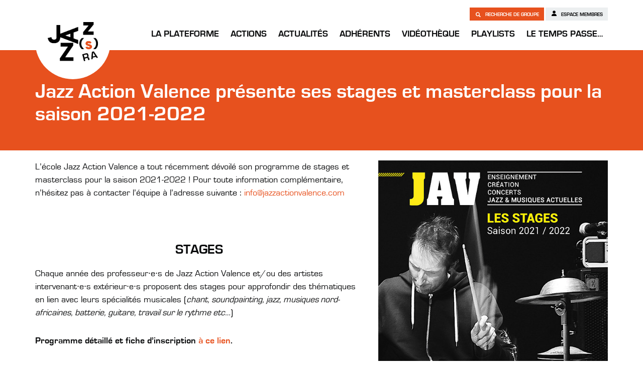

--- FILE ---
content_type: text/html; charset=UTF-8
request_url: https://jazzsra.fr/jazz-action-valence-presente-ses-stages-et-masterclass-pour-la-saison-2021-2022/
body_size: 9895
content:
<!doctype html>
<html lang="fr-FR" class="no-js">

<head>
    <meta charset="UTF-8">
    <title>  Jazz Action Valence présente ses stages et masterclass pour la saison 2021-2022         : Jazzsra    </title>
    <meta name="viewport" content="width=device-width, initial-scale=1.0">
    <meta http-equiv="X-UA-Compatible" content="ie=edge">
    <link rel="apple-touch-icon" sizes="180x180" href="https://jazzsra.fr/wp-content/themes/jazzra_2020/images/favicon/apple-touch-icon.png">
    <link rel="icon" type="image/png" sizes="32x32" href="https://jazzsra.fr/wp-content/themes/jazzra_2020/images/favicon/favicon-32x32.png">
    <link rel="icon" type="image/png" sizes="16x16" href="https://jazzsra.fr/wp-content/themes/jazzra_2020/images/favicon/favicon-16x16.png">
    <link rel="manifest" href="https://jazzsra.fr/wp-content/themes/jazzra_2020/images/favicon/site.webmanifest">
    <link rel="mask-icon" href="https://jazzsra.fr/wp-content/themes/jazzra_2020/images/favicon/safari-pinned-tab.svg" color="#e7511e">
    <meta name="msapplication-TileColor" content="#ffffff">
    <meta name="theme-color" content="#ffffff">


        <!-- Open Graph -->
    <meta property="og:url" content="https://jazzsra.fr/jazz-action-valence-presente-ses-stages-et-masterclass-pour-la-saison-2021-2022/">
    <meta property="og:type" content="article" />
    <meta property="og:site_name" content="Jazz Action Valence présente ses stages et masterclass pour la saison 2021-2022" />
    <meta property="og:title" content="Jazz Action Valence présente ses stages et masterclass pour la saison 2021-2022">
    <meta property="og:description" content="L&rsquo;école Jazz Action Valence a tout récemment dévoilé son programme de stages et masterclass pour la saison 2021-2022 ! Pour toute information complémentaire, n&rsquo;hésitez pas à contacter l&rsquo;équipe à l&rsquo;adresse suivante : info@jazzactionvalence.com &nbsp; STAGES Chaque année des professeur·e·s de Jazz Action Valence et/ou des artistes intervenant·e·s extérieur·e·s proposent des stages pour approfondir des thématiques en... View Article">
    <meta property="og:img" content="https://jazzsra.fr/wp-content/uploads/2022/01/image-3.jpeg">
    <meta property="og:image" content="https://jazzsra.fr/wp-content/uploads/2022/01/image-3.jpeg">
    <!-- <meta property="fb:admins" content="" /> -->

    <!-- TWITTER -->
    <meta name="twitter:card" value="L&rsquo;école Jazz Action Valence a tout récemment dévoilé son programme de stages et masterclass pour la saison 2021-2022 ! Pour toute information complémentaire, n&rsquo;hésitez pas à contacter l&rsquo;équipe à l&rsquo;adresse suivante : info@jazzactionvalence.com &nbsp; STAGES Chaque année des professeur·e·s de Jazz Action Valence et/ou des artistes intervenant·e·s extérieur·e·s proposent des stages pour approfondir des thématiques en... View Article">
    <meta name="twitter:title" content="Jazz Action Valence présente ses stages et masterclass pour la saison 2021-2022">
    <meta name="twitter:description" content="L&rsquo;école Jazz Action Valence a tout récemment dévoilé son programme de stages et masterclass pour la saison 2021-2022 ! Pour toute information complémentaire, n&rsquo;hésitez pas à contacter l&rsquo;équipe à l&rsquo;adresse suivante : info@jazzactionvalence.com &nbsp; STAGES Chaque année des professeur·e·s de Jazz Action Valence et/ou des artistes intervenant·e·s extérieur·e·s proposent des stages pour approfondir des thématiques en... View Article">
    <meta name="twitter:image" content="https://jazzsra.fr/wp-content/uploads/2022/01/image-3.jpeg">
    <!-- GOOGLE -->
    <meta itemprop="name" content="Jazz Action Valence présente ses stages et masterclass pour la saison 2021-2022">
    <meta itemprop="description" content="L&rsquo;école Jazz Action Valence a tout récemment dévoilé son programme de stages et masterclass pour la saison 2021-2022 ! Pour toute information complémentaire, n&rsquo;hésitez pas à contacter l&rsquo;équipe à l&rsquo;adresse suivante : info@jazzactionvalence.com &nbsp; STAGES Chaque année des professeur·e·s de Jazz Action Valence et/ou des artistes intervenant·e·s extérieur·e·s proposent des stages pour approfondir des thématiques en... View Article">
    <meta itemprop="image" content="https://jazzsra.fr/wp-content/uploads/2022/01/image-3.jpeg">


    <meta name='robots' content='max-image-preview:large' />
<link rel='dns-prefetch' href='//maps.google.com' />
<link rel="alternate" title="oEmbed (JSON)" type="application/json+oembed" href="https://jazzsra.fr/wp-json/oembed/1.0/embed?url=https%3A%2F%2Fjazzsra.fr%2Fjazz-action-valence-presente-ses-stages-et-masterclass-pour-la-saison-2021-2022%2F" />
<link rel="alternate" title="oEmbed (XML)" type="text/xml+oembed" href="https://jazzsra.fr/wp-json/oembed/1.0/embed?url=https%3A%2F%2Fjazzsra.fr%2Fjazz-action-valence-presente-ses-stages-et-masterclass-pour-la-saison-2021-2022%2F&#038;format=xml" />
<style id='wp-img-auto-sizes-contain-inline-css' type='text/css'>
img:is([sizes=auto i],[sizes^="auto," i]){contain-intrinsic-size:3000px 1500px}
/*# sourceURL=wp-img-auto-sizes-contain-inline-css */
</style>
<style id='classic-theme-styles-inline-css' type='text/css'>
/*! This file is auto-generated */
.wp-block-button__link{color:#fff;background-color:#32373c;border-radius:9999px;box-shadow:none;text-decoration:none;padding:calc(.667em + 2px) calc(1.333em + 2px);font-size:1.125em}.wp-block-file__button{background:#32373c;color:#fff;text-decoration:none}
/*# sourceURL=/wp-includes/css/classic-themes.min.css */
</style>
<link rel='stylesheet' id='contact-form-7-css' href='https://jazzsra.fr/wp-content/plugins/contact-form-7/includes/css/styles.css?ver=6.1.4' media='all' />
<link rel='stylesheet' id='featherlight-css' href='https://jazzsra.fr/wp-content/themes/jazzra_2020/js/featherlight.css?ver=0.7.6' media='all' />
<link rel='stylesheet' id='featherlightgallery-css' href='https://jazzsra.fr/wp-content/themes/jazzra_2020/js/featherlight.gallery.css?ver=0.7.6' media='all' />
<link rel='stylesheet' id='style-css' href='https://jazzsra.fr/wp-content/themes/jazzra_2020/css/style.css?ver=0.7.6' media='all' />
<link rel='stylesheet' id='cf7cf-style-css' href='https://jazzsra.fr/wp-content/plugins/cf7-conditional-fields/style.css?ver=2.6.7' media='all' />
<script type="text/javascript" src="https://jazzsra.fr/wp-content/themes/jazzra_2020/js/jquery.min.js?ver=0.0.1" id="jquery-js"></script>
<link rel="https://api.w.org/" href="https://jazzsra.fr/wp-json/" /><link rel="alternate" title="JSON" type="application/json" href="https://jazzsra.fr/wp-json/wp/v2/posts/9306" /><style id='global-styles-inline-css' type='text/css'>
:root{--wp--preset--aspect-ratio--square: 1;--wp--preset--aspect-ratio--4-3: 4/3;--wp--preset--aspect-ratio--3-4: 3/4;--wp--preset--aspect-ratio--3-2: 3/2;--wp--preset--aspect-ratio--2-3: 2/3;--wp--preset--aspect-ratio--16-9: 16/9;--wp--preset--aspect-ratio--9-16: 9/16;--wp--preset--color--black: #000000;--wp--preset--color--cyan-bluish-gray: #abb8c3;--wp--preset--color--white: #ffffff;--wp--preset--color--pale-pink: #f78da7;--wp--preset--color--vivid-red: #cf2e2e;--wp--preset--color--luminous-vivid-orange: #ff6900;--wp--preset--color--luminous-vivid-amber: #fcb900;--wp--preset--color--light-green-cyan: #7bdcb5;--wp--preset--color--vivid-green-cyan: #00d084;--wp--preset--color--pale-cyan-blue: #8ed1fc;--wp--preset--color--vivid-cyan-blue: #0693e3;--wp--preset--color--vivid-purple: #9b51e0;--wp--preset--gradient--vivid-cyan-blue-to-vivid-purple: linear-gradient(135deg,rgb(6,147,227) 0%,rgb(155,81,224) 100%);--wp--preset--gradient--light-green-cyan-to-vivid-green-cyan: linear-gradient(135deg,rgb(122,220,180) 0%,rgb(0,208,130) 100%);--wp--preset--gradient--luminous-vivid-amber-to-luminous-vivid-orange: linear-gradient(135deg,rgb(252,185,0) 0%,rgb(255,105,0) 100%);--wp--preset--gradient--luminous-vivid-orange-to-vivid-red: linear-gradient(135deg,rgb(255,105,0) 0%,rgb(207,46,46) 100%);--wp--preset--gradient--very-light-gray-to-cyan-bluish-gray: linear-gradient(135deg,rgb(238,238,238) 0%,rgb(169,184,195) 100%);--wp--preset--gradient--cool-to-warm-spectrum: linear-gradient(135deg,rgb(74,234,220) 0%,rgb(151,120,209) 20%,rgb(207,42,186) 40%,rgb(238,44,130) 60%,rgb(251,105,98) 80%,rgb(254,248,76) 100%);--wp--preset--gradient--blush-light-purple: linear-gradient(135deg,rgb(255,206,236) 0%,rgb(152,150,240) 100%);--wp--preset--gradient--blush-bordeaux: linear-gradient(135deg,rgb(254,205,165) 0%,rgb(254,45,45) 50%,rgb(107,0,62) 100%);--wp--preset--gradient--luminous-dusk: linear-gradient(135deg,rgb(255,203,112) 0%,rgb(199,81,192) 50%,rgb(65,88,208) 100%);--wp--preset--gradient--pale-ocean: linear-gradient(135deg,rgb(255,245,203) 0%,rgb(182,227,212) 50%,rgb(51,167,181) 100%);--wp--preset--gradient--electric-grass: linear-gradient(135deg,rgb(202,248,128) 0%,rgb(113,206,126) 100%);--wp--preset--gradient--midnight: linear-gradient(135deg,rgb(2,3,129) 0%,rgb(40,116,252) 100%);--wp--preset--font-size--small: 13px;--wp--preset--font-size--medium: 20px;--wp--preset--font-size--large: 36px;--wp--preset--font-size--x-large: 42px;--wp--preset--spacing--20: 0.44rem;--wp--preset--spacing--30: 0.67rem;--wp--preset--spacing--40: 1rem;--wp--preset--spacing--50: 1.5rem;--wp--preset--spacing--60: 2.25rem;--wp--preset--spacing--70: 3.38rem;--wp--preset--spacing--80: 5.06rem;--wp--preset--shadow--natural: 6px 6px 9px rgba(0, 0, 0, 0.2);--wp--preset--shadow--deep: 12px 12px 50px rgba(0, 0, 0, 0.4);--wp--preset--shadow--sharp: 6px 6px 0px rgba(0, 0, 0, 0.2);--wp--preset--shadow--outlined: 6px 6px 0px -3px rgb(255, 255, 255), 6px 6px rgb(0, 0, 0);--wp--preset--shadow--crisp: 6px 6px 0px rgb(0, 0, 0);}:where(.is-layout-flex){gap: 0.5em;}:where(.is-layout-grid){gap: 0.5em;}body .is-layout-flex{display: flex;}.is-layout-flex{flex-wrap: wrap;align-items: center;}.is-layout-flex > :is(*, div){margin: 0;}body .is-layout-grid{display: grid;}.is-layout-grid > :is(*, div){margin: 0;}:where(.wp-block-columns.is-layout-flex){gap: 2em;}:where(.wp-block-columns.is-layout-grid){gap: 2em;}:where(.wp-block-post-template.is-layout-flex){gap: 1.25em;}:where(.wp-block-post-template.is-layout-grid){gap: 1.25em;}.has-black-color{color: var(--wp--preset--color--black) !important;}.has-cyan-bluish-gray-color{color: var(--wp--preset--color--cyan-bluish-gray) !important;}.has-white-color{color: var(--wp--preset--color--white) !important;}.has-pale-pink-color{color: var(--wp--preset--color--pale-pink) !important;}.has-vivid-red-color{color: var(--wp--preset--color--vivid-red) !important;}.has-luminous-vivid-orange-color{color: var(--wp--preset--color--luminous-vivid-orange) !important;}.has-luminous-vivid-amber-color{color: var(--wp--preset--color--luminous-vivid-amber) !important;}.has-light-green-cyan-color{color: var(--wp--preset--color--light-green-cyan) !important;}.has-vivid-green-cyan-color{color: var(--wp--preset--color--vivid-green-cyan) !important;}.has-pale-cyan-blue-color{color: var(--wp--preset--color--pale-cyan-blue) !important;}.has-vivid-cyan-blue-color{color: var(--wp--preset--color--vivid-cyan-blue) !important;}.has-vivid-purple-color{color: var(--wp--preset--color--vivid-purple) !important;}.has-black-background-color{background-color: var(--wp--preset--color--black) !important;}.has-cyan-bluish-gray-background-color{background-color: var(--wp--preset--color--cyan-bluish-gray) !important;}.has-white-background-color{background-color: var(--wp--preset--color--white) !important;}.has-pale-pink-background-color{background-color: var(--wp--preset--color--pale-pink) !important;}.has-vivid-red-background-color{background-color: var(--wp--preset--color--vivid-red) !important;}.has-luminous-vivid-orange-background-color{background-color: var(--wp--preset--color--luminous-vivid-orange) !important;}.has-luminous-vivid-amber-background-color{background-color: var(--wp--preset--color--luminous-vivid-amber) !important;}.has-light-green-cyan-background-color{background-color: var(--wp--preset--color--light-green-cyan) !important;}.has-vivid-green-cyan-background-color{background-color: var(--wp--preset--color--vivid-green-cyan) !important;}.has-pale-cyan-blue-background-color{background-color: var(--wp--preset--color--pale-cyan-blue) !important;}.has-vivid-cyan-blue-background-color{background-color: var(--wp--preset--color--vivid-cyan-blue) !important;}.has-vivid-purple-background-color{background-color: var(--wp--preset--color--vivid-purple) !important;}.has-black-border-color{border-color: var(--wp--preset--color--black) !important;}.has-cyan-bluish-gray-border-color{border-color: var(--wp--preset--color--cyan-bluish-gray) !important;}.has-white-border-color{border-color: var(--wp--preset--color--white) !important;}.has-pale-pink-border-color{border-color: var(--wp--preset--color--pale-pink) !important;}.has-vivid-red-border-color{border-color: var(--wp--preset--color--vivid-red) !important;}.has-luminous-vivid-orange-border-color{border-color: var(--wp--preset--color--luminous-vivid-orange) !important;}.has-luminous-vivid-amber-border-color{border-color: var(--wp--preset--color--luminous-vivid-amber) !important;}.has-light-green-cyan-border-color{border-color: var(--wp--preset--color--light-green-cyan) !important;}.has-vivid-green-cyan-border-color{border-color: var(--wp--preset--color--vivid-green-cyan) !important;}.has-pale-cyan-blue-border-color{border-color: var(--wp--preset--color--pale-cyan-blue) !important;}.has-vivid-cyan-blue-border-color{border-color: var(--wp--preset--color--vivid-cyan-blue) !important;}.has-vivid-purple-border-color{border-color: var(--wp--preset--color--vivid-purple) !important;}.has-vivid-cyan-blue-to-vivid-purple-gradient-background{background: var(--wp--preset--gradient--vivid-cyan-blue-to-vivid-purple) !important;}.has-light-green-cyan-to-vivid-green-cyan-gradient-background{background: var(--wp--preset--gradient--light-green-cyan-to-vivid-green-cyan) !important;}.has-luminous-vivid-amber-to-luminous-vivid-orange-gradient-background{background: var(--wp--preset--gradient--luminous-vivid-amber-to-luminous-vivid-orange) !important;}.has-luminous-vivid-orange-to-vivid-red-gradient-background{background: var(--wp--preset--gradient--luminous-vivid-orange-to-vivid-red) !important;}.has-very-light-gray-to-cyan-bluish-gray-gradient-background{background: var(--wp--preset--gradient--very-light-gray-to-cyan-bluish-gray) !important;}.has-cool-to-warm-spectrum-gradient-background{background: var(--wp--preset--gradient--cool-to-warm-spectrum) !important;}.has-blush-light-purple-gradient-background{background: var(--wp--preset--gradient--blush-light-purple) !important;}.has-blush-bordeaux-gradient-background{background: var(--wp--preset--gradient--blush-bordeaux) !important;}.has-luminous-dusk-gradient-background{background: var(--wp--preset--gradient--luminous-dusk) !important;}.has-pale-ocean-gradient-background{background: var(--wp--preset--gradient--pale-ocean) !important;}.has-electric-grass-gradient-background{background: var(--wp--preset--gradient--electric-grass) !important;}.has-midnight-gradient-background{background: var(--wp--preset--gradient--midnight) !important;}.has-small-font-size{font-size: var(--wp--preset--font-size--small) !important;}.has-medium-font-size{font-size: var(--wp--preset--font-size--medium) !important;}.has-large-font-size{font-size: var(--wp--preset--font-size--large) !important;}.has-x-large-font-size{font-size: var(--wp--preset--font-size--x-large) !important;}
/*# sourceURL=global-styles-inline-css */
</style>
</head>

<body class="wp-singular post-template-default single single-post postid-9306 single-format-standard wp-theme-jazzra_2020 jazz-action-valence-presente-ses-stages-et-masterclass-pour-la-saison-2021-2022">

    <header>
        <div class="container">
            <a href="https://jazzsra.fr" id="branding_mobile">Jazzra</a>
            <nav>

                <!-- <ul id="branding">
                    <li><a href="https://jazzsra.fr">JAZZ(s)RA</a></li>
                </ul>
                 -->
                <ul id="new_branding">
                    <li><a href="https://jazzsra.fr">JAZZ(s)RA</a></li>
                </ul>
                <ul id="menu-menu-1" class="menu">
                    <li id="menu-item-745" class="menu-item menu-item-type-post_type menu-item-object-page menu-item-has-children menu-item-745"><a href="https://jazzsra.fr/qui-sommes-nous/">La Plateforme</a>
<ul class="sub-menu">
	<li id="menu-item-744" class="menu-item menu-item-type-post_type menu-item-object-page menu-item-744"><a href="https://jazzsra.fr/qui-sommes-nous/">Qui sommes-nous ?</a></li>
	<li id="menu-item-45" class="menu-item menu-item-type-post_type menu-item-object-page menu-item-45"><a href="https://jazzsra.fr/fonctionnement/">Fonctionnement</a></li>
	<li id="menu-item-1694" class="menu-item menu-item-type-post_type menu-item-object-page menu-item-1694"><a href="https://jazzsra.fr/contrat-de-filiere/">Contrat de filière</a></li>
	<li id="menu-item-52" class="menu-item menu-item-type-post_type menu-item-object-page menu-item-52"><a href="https://jazzsra.fr/ressources/">Ressources</a></li>
	<li id="menu-item-51" class="menu-item menu-item-type-post_type menu-item-object-page menu-item-51"><a href="https://jazzsra.fr/partenaires/">Partenaires</a></li>
	<li id="menu-item-2056" class="menu-item menu-item-type-post_type_archive menu-item-object-agenda menu-item-2056"><a href="https://jazzsra.fr/agenda/">Agenda</a></li>
</ul>
</li>
<li id="menu-item-48" class="menu-item menu-item-type-post_type menu-item-object-page menu-item-has-children menu-item-48"><a href="https://jazzsra.fr/nos-actions/">Actions</a>
<ul class="sub-menu">
	<li id="menu-item-20092" class="menu-item menu-item-type-post_type menu-item-object-page menu-item-has-children menu-item-20092"><a href="https://jazzsra.fr/nos-actions/forum-jazz-2/">FORUM(s) JAZZ 2025</a>
	<ul class="sub-menu">
		<li id="menu-item-20097" class="menu-item menu-item-type-post_type menu-item-object-page menu-item-20097"><a href="https://jazzsra.fr/nos-actions/forum-jazz-2/episode1/">Episode 1 – Lyon</a></li>
		<li id="menu-item-20131" class="menu-item menu-item-type-post_type menu-item-object-page menu-item-20131"><a href="https://jazzsra.fr/nos-actions/forum-jazz-2/episode2/">Episode 2 – Villeurbanne</a></li>
		<li id="menu-item-20147" class="menu-item menu-item-type-post_type menu-item-object-page menu-item-20147"><a href="https://jazzsra.fr/nos-actions/forum-jazz-2/episode3/">Episode 3 – Saint-Jean-de-Bournay</a></li>
		<li id="menu-item-20148" class="menu-item menu-item-type-post_type menu-item-object-page menu-item-20148"><a href="https://jazzsra.fr/nos-actions/forum-jazz-2/episode4/">Episode 4 – Montluçon</a></li>
		<li id="menu-item-20859" class="menu-item menu-item-type-post_type menu-item-object-page menu-item-20859"><a href="https://jazzsra.fr/nos-actions/forum-jazz-2/hors-serie-le-puy-en-velay/">[Hors Série] – Le-Puy-en-Velay</a></li>
		<li id="menu-item-20174" class="menu-item menu-item-type-post_type menu-item-object-page menu-item-20174"><a href="https://jazzsra.fr/nos-actions/forum-jazz-2/episode5/">Episode 5 – Vienne</a></li>
		<li id="menu-item-20183" class="menu-item menu-item-type-post_type menu-item-object-page menu-item-20183"><a href="https://jazzsra.fr/nos-actions/forum-jazz-2/episode6/">Episode 6 – Bourg en Bresse</a></li>
		<li id="menu-item-20182" class="menu-item menu-item-type-post_type menu-item-object-page menu-item-20182"><a href="https://jazzsra.fr/nos-actions/forum-jazz-2/episode7/">Episode 7 – Clermont-Ferrand</a></li>
		<li id="menu-item-20181" class="menu-item menu-item-type-post_type menu-item-object-page menu-item-20181"><a href="https://jazzsra.fr/nos-actions/forum-jazz-2/episode8/">Episode 8 – Chambéry</a></li>
	</ul>
</li>
	<li id="menu-item-22295" class="menu-item menu-item-type-post_type menu-item-object-page menu-item-22295"><a href="https://jazzsra.fr/nos-actions/forum-jazz-2/fji-vienne/">Forum Jazz International</a></li>
	<li id="menu-item-12073" class="menu-item menu-item-type-post_type menu-item-object-page menu-item-has-children menu-item-12073"><a href="https://jazzsra.fr/ehpads-en-jazzs-2/">EHPAD(s) en JAZZ(s)</a>
	<ul class="sub-menu">
		<li id="menu-item-12075" class="menu-item menu-item-type-post_type menu-item-object-page menu-item-12075"><a href="https://jazzsra.fr/ehpads-en-jazzs-2021/">EHPAD(s) EN JAZZ(s) 2021</a></li>
		<li id="menu-item-15865" class="menu-item menu-item-type-post_type menu-item-object-page menu-item-15865"><a href="https://jazzsra.fr/ehpads-en-jazzs-2022/">EHPAD(s) EN JAZZ(s) 2022</a></li>
		<li id="menu-item-17717" class="menu-item menu-item-type-post_type menu-item-object-page menu-item-17717"><a href="https://jazzsra.fr/ehpads-en-jazzs-2023/">EHPAD(s) EN JAZZ(s) 2023</a></li>
		<li id="menu-item-10197" class="menu-item menu-item-type-post_type menu-item-object-page menu-item-10197"><a href="https://jazzsra.fr/ehpads-en-jazzs-2024/">EHPAD(s) EN JAZZ(s) 2024</a></li>
		<li id="menu-item-21195" class="menu-item menu-item-type-post_type menu-item-object-page menu-item-21195"><a href="https://jazzsra.fr/ehpads-en-jazzs-2025/">EHPAD(s) EN JAZZ(s) 2025</a></li>
	</ul>
</li>
	<li id="menu-item-14394" class="menu-item menu-item-type-post_type menu-item-object-page menu-item-has-children menu-item-14394"><a href="https://jazzsra.fr/jeune-public/">Jeune Public</a>
	<ul class="sub-menu">
		<li id="menu-item-14395" class="menu-item menu-item-type-post_type menu-item-object-page menu-item-14395"><a href="https://jazzsra.fr/creation-jeune-public-2023/">Création jeune public JAZZ(s)RA x Sacem</a></li>
		<li id="menu-item-9425" class="menu-item menu-item-type-post_type menu-item-object-page menu-item-9425"><a href="https://jazzsra.fr/quizz-musical-1/">Quizz Musical</a></li>
		<li id="menu-item-9426" class="menu-item menu-item-type-post_type menu-item-object-page menu-item-9426"><a href="https://jazzsra.fr/tribunal-musical-2/">Tribunal Musical</a></li>
	</ul>
</li>
	<li id="menu-item-18986" class="menu-item menu-item-type-post_type menu-item-object-page menu-item-18986"><a href="https://jazzsra.fr/collections-de-vinyles-fabrique-de-patrimoine/">Vinyles &#038; fabrique de patrimoine</a></li>
</ul>
</li>
<li id="menu-item-43" class="menu-item menu-item-type-post_type menu-item-object-page current_page_parent menu-item-43"><a href="https://jazzsra.fr/actualites/">Actualités</a></li>
<li id="menu-item-49" class="menu-item menu-item-type-post_type menu-item-object-page menu-item-has-children menu-item-49"><a href="https://jazzsra.fr/nos-adherents/">Adhérents</a>
<ul class="sub-menu">
	<li id="menu-item-1876" class="menu-item menu-item-type-post_type menu-item-object-page menu-item-1876"><a href="https://jazzsra.fr/nos-adherents/">Adhérents</a></li>
	<li id="menu-item-1979" class="menu-item menu-item-type-post_type menu-item-object-page menu-item-1979"><a href="https://jazzsra.fr/adherer/">Adhérer</a></li>
</ul>
</li>
<li id="menu-item-5043" class="menu-item menu-item-type-post_type_archive menu-item-object-video menu-item-5043"><a href="https://jazzsra.fr/video/">Vidéothèque</a></li>
<li id="menu-item-14482" class="menu-item menu-item-type-post_type menu-item-object-page menu-item-14482"><a href="https://jazzsra.fr/playlist/">Playlists</a></li>
<li id="menu-item-2074" class="menu-item menu-item-type-post_type menu-item-object-page menu-item-has-children menu-item-2074"><a href="https://jazzsra.fr/actions/">Le temps passe…</a>
<ul class="sub-menu">
	<li id="menu-item-662" class="menu-item menu-item-type-post_type menu-item-object-page menu-item-has-children menu-item-662"><a href="https://jazzsra.fr/forum-jazz/">FORUM JAZZ</a>
	<ul class="sub-menu">
		<li id="menu-item-1664" class="menu-item menu-item-type-post_type menu-item-object-page menu-item-1664"><a href="https://jazzsra.fr/forum-jazz-2015/">Forum Jazz 2015</a></li>
		<li id="menu-item-1663" class="menu-item menu-item-type-post_type menu-item-object-page menu-item-1663"><a href="https://jazzsra.fr/forum-jazz-2017/">Forum Jazz 2017</a></li>
		<li id="menu-item-1662" class="menu-item menu-item-type-post_type menu-item-object-page menu-item-1662"><a href="https://jazzsra.fr/forum-jazz-2019/">Forum Jazz 2019</a></li>
		<li id="menu-item-7750" class="menu-item menu-item-type-post_type menu-item-object-page menu-item-7750"><a href="https://jazzsra.fr/forum-jazz-2021/">Forum Jazz 2021</a></li>
		<li id="menu-item-14022" class="menu-item menu-item-type-post_type menu-item-object-page menu-item-14022"><a href="https://jazzsra.fr/forum-jazz-2023/">Forum Jazz 2023</a></li>
	</ul>
</li>
	<li id="menu-item-9694" class="menu-item menu-item-type-post_type menu-item-object-page menu-item-9694"><a href="https://jazzsra.fr/nos-actions/accompagnement/">ACCOMPAGNEMENT</a></li>
	<li id="menu-item-3683" class="menu-item menu-item-type-post_type menu-item-object-page menu-item-3683"><a href="https://jazzsra.fr/impulse/">Impulse !</a></li>
	<li id="menu-item-933" class="menu-item menu-item-type-post_type menu-item-object-page menu-item-has-children menu-item-933"><a href="https://jazzsra.fr/campus-jazz/">CAMPUS JAZZ</a>
	<ul class="sub-menu">
		<li id="menu-item-1666" class="menu-item menu-item-type-post_type menu-item-object-page menu-item-1666"><a href="https://jazzsra.fr/campus-jazz-2018-2/">Campus Jazz 2016</a></li>
		<li id="menu-item-1665" class="menu-item menu-item-type-post_type menu-item-object-page menu-item-1665"><a href="https://jazzsra.fr/campus-jazz-2018/">Campus Jazz 2018</a></li>
		<li id="menu-item-2304" class="menu-item menu-item-type-post_type menu-item-object-page menu-item-2304"><a href="https://jazzsra.fr/campus-jazz-2018-3/">Campus Jazz 2020</a></li>
		<li id="menu-item-11522" class="menu-item menu-item-type-post_type menu-item-object-page menu-item-11522"><a href="https://jazzsra.fr/campus-jazz-2022/">Campus Jazz 2022</a></li>
		<li id="menu-item-18208" class="menu-item menu-item-type-post_type menu-item-object-page menu-item-18208"><a href="https://jazzsra.fr/campus-jazz-2024/">Campus Jazz 2024</a></li>
	</ul>
</li>
	<li id="menu-item-3809" class="menu-item menu-item-type-post_type menu-item-object-page menu-item-3809"><a href="https://jazzsra.fr/zoomsur/">Zoom sur…</a></li>
	<li id="menu-item-972" class="menu-item menu-item-type-post_type menu-item-object-page menu-item-972"><a href="https://jazzsra.fr/forum-jazz-2019-2/">Émergence</a></li>
	<li id="menu-item-981" class="menu-item menu-item-type-post_type menu-item-object-page menu-item-981"><a href="https://jazzsra.fr/tremplins-accompagnement/">RÉSIDENCES</a></li>
	<li id="menu-item-1033" class="menu-item menu-item-type-post_type menu-item-object-page menu-item-1033"><a href="https://jazzsra.fr/residence/">CRÉATIONS</a></li>
	<li id="menu-item-2349" class="menu-item menu-item-type-post_type menu-item-object-page menu-item-2349"><a href="https://jazzsra.fr/qui-sommes-nous-3/">Salons &#038; RDV pros</a></li>
</ul>
</li>
                                    </ul>


            </nav>
            <div class="memberspace_buttons">
                <a class="memberspace groupsearch" href="https://jazzsra.fr/recherche-de-groupes"><span class="search_icon"></span> Recherche de groupe </a>
                <a class="memberspace" href="https://jazzsra.fr/wp-login.php"><span class="member_icon"></span> Espace membres</a>
            </div>

        </div>
        <a href="#" id="menu_button">Menu</a>
    </header>

        <article id="main_article" class="post-9306 post type-post status-publish format-standard has-post-thumbnail hentry category-actualites-adherents">

            <div class="top_section_orange">
                <div class="container">
                    <h1>Jazz Action Valence présente ses stages et masterclass pour la saison 2021-2022</h1>
                </div>
            </div>
                                                                                                            

            <div class="container">


                                

                <div class="row">
                    <div class="col-md-7">

                        <p>L&rsquo;école Jazz Action Valence a tout récemment dévoilé son programme de stages et masterclass pour la saison 2021-2022 ! Pour toute information complémentaire, n&rsquo;hésitez pas à contacter l&rsquo;équipe à l&rsquo;adresse suivante : <a href="mailto:info@jazzactionvalence.com">info@jazzactionvalence.com</a></p>
<p>&nbsp;</p>
<h3 style="text-align: center;">STAGES</h3>
<p>Chaque année des professeur·e·s de Jazz Action Valence et/ou des artistes intervenant·e·s extérieur·e·s proposent des stages pour approfondir des thématiques en lien avec leurs spécialités musicales (<em>chant, soundpainting, jazz, musiques nord-africaines, batterie, guitare, travail sur le rythme etc&#8230;</em>)</p>
<p><strong>Programme détaillé et fiche d&rsquo;inscription <a href="http://www.jazzactionvalence.com/stages">à ce lien</a>. </strong></p>
<p><strong>Prochains stages / Vacances de février :</strong></p>
<p>&nbsp;</p>
<h4>CORPS, VOIX &amp; INTERPRETATION</h4>
<p><em><strong>avec Yasmina Kachouche</strong></em><br />
<strong>15, 16 &amp; 17 février 2022</strong></p>
<p>A travers une mise en mouvement consciente, une mise en souffle et en voix concrétisés par des explorations aidant à la visualisation, vous pourrez trouver ou retrouver plus d’aisance et de contrôle dans la voix parlée et la voix chantée. Ces temps d’explorations seront ponctuées de moments ou chacun d’entre vous pourra travailler l’interprétation grâce à des supports variés : textes, lectures, poésies, chansons.</p>
<h4>SOUNDPAINTING</h4>
<p><em><strong>avec Christophe Godbille</strong></em><br />
<strong>18 février 2022</strong></p>
<p>Le Soundpainting est un langage gestuel pluridisciplinaire créé par le compositeur New-yorkais Walter Thomson à la fin des années 70 permettant la création de compositions en temps réel. Le Soundpainter utilise des signes qui lui permettent de communiquer avec les musiciens, performers, etc. afin de créer une improvisation structurée. Christophe Godbille, formé et certifié par Walter Thomson, vous ouvrira les portes de cet univers musical surprenant, exigeant et fascinant.</p>
<h4>ABLETON LIVE : Perfectionnement &amp; usage professionnel</h4>
<p><em><strong>avec Romain Constant</strong></em><br />
<strong>21, 22 &amp; 23 février 2022</strong></p>
<p>ABLETON LIVE est un outil informatique complet permettant l’enregistrement, la composition, l’arrangement et l’interprétation d’œuvres musicales ; ses caractéristiques et son ergonomie sont conçues pour optimiser son utilisation en temps réel lors des concerts. Durant cette formation, qui mêlera temps de création, de théorie et de pratique, les stagiaires seront suivis et conseillés sur leurs projets artistiques, leurs questions techniques et l’utilisation du logiciel sur scène.</p>
<p>&nbsp;</p>
<hr />
<h3 style="text-align: center;">MASTERCLASSES</h3>
<p>Des musicien·ne·s reconnu·e·s nationalement ou internationalement viendront donner quatre heures de leur savoir, lors de sessions à destination des amateur·trice·s, des stagiaires de la formation professionnelle, mais ouvertes également à des personnes extérieures à l&rsquo;école. Le ou la même artiste·viendra plusieurs fois durant la saison pour les masterclasses en résidence ; pas tout à fait un cours, cette résidence de 2 ou 3 fois permettra un suivi des propositions pédagogiques de l’intervenant·e.</p>
<p><strong>ERIC SAUVIAT / BLUES &amp; SLIDE GUITAR</strong><br />
<strong>LOIC PONTIEUX / BATTERIE</strong><br />
<strong>JESSIE LEE / GUITARE &amp; CHANT</strong></p>
<p><strong>Programme détaillé et fiche d&rsquo;inscription <a href="http://www.jazzactionvalence.com/masterclasses">à ce lien</a>.</strong></p>
<p><span style="text-decoration: underline;"><strong>Prochaine masterclass :</strong></span></p>
<h4>ERIC SAUVIAT &#8211; Slide &amp; Blues Guitar</h4>
<p><strong>Mercredi 26 janvier 2022 / 13h &#8211; 17h</strong><br />
<strong>A LA CORDO &#8211; CITE DE LA MUSIQUE &#8211; ROMANS</strong></p>
<p>Eric Sauviat est reconnu par ses pairs comme un excellent guitariste de Blues, spécialiste de la slide guitar. Zachary Richard ne s’y est pas trompé en l’emmenant plusieurs fois en tournée aux USA et au Canada ! En France il a joué avec une multitude d’artistes : Francis Cabrel, Johnny Hallyday, Art Mengo, Keren Ann pour n’en citer que quelques uns.</p>
<p><strong>+ AFTER AU BAR DE LA CORDO / 20h</strong><br />
<strong>SAUVIAT BLUES ROOTS BAND</strong><br />
<strong>Entrée libre</strong><br />
<a href="https://billetterie.citemusique-romans.com/evenement/26-01-2022-20-00-eric-sauviat-jam-session"><strong>réservation obligatoire ici</strong></a></p>
<p>Pour accéder à la fiche d&rsquo;inscription masterclass, <a href="https://4eb104c9-9cbd-4011-b7f7-3c7d7452b506.filesusr.com/ugd/961a6f_1af39fa8a89846ecb5ec06eb9eaed86a.pdf">cliquez ici</a> !</p>
                        
                        <div class="social_link_container" id="social_links_960243"><h6>Partager</h6><a title="Facebook" class="social_link social_link_facebook" href="https://www.facebook.com/sharer/sharer.php?u=https%3A%2F%2Fjazzsra.fr%2Fjazz-action-valence-presente-ses-stages-et-masterclass-pour-la-saison-2021-2022%2F" target="_blank" ><span>Facebook</span></a><a title="Twitter" class="social_link social_link_twitter" href="https://twitter.com/share?text=Jazz+Action+Valence+pr%C3%A9sente+ses+stages+et+masterclass+pour+la+saison+2021-2022&url=https%3A%2F%2Fjazzsra.fr%2Fjazz-action-valence-presente-ses-stages-et-masterclass-pour-la-saison-2021-2022%2F&hashtags=jazzra" target="_blank" ><span>Twitter</span></a><a title="Copier le lien" class="social_link  copy_email_button" ><span>Copier le lien</span><em>Le lien a été copié!</em></a><input type="text" class="input_for_copying" name="copy_input" value="https://jazzsra.fr/jazz-action-valence-presente-ses-stages-et-masterclass-pour-la-saison-2021-2022/" ></div><!-- END OF SOCIAL_LINK_CONTAINER -->
                    </div>
                    <div class="col-md-5">
                                                    <img src="https://jazzsra.fr/wp-content/uploads/2022/01/image-3.jpeg" alt="" />
                            <br>
                            <br>
                                                                    </div>
                </div>



            </div>

        </article>


    








<footer>


  <div class="container">
    <div class="row">
      <div class="col-sm-4">
        <h4>JAZZ(s)RA</h4>
        <p>
          <strong>Plateforme des acteurs du jazz <br> en Auvergne-Rhône-Alpes</strong> <br>
          10 rue de vauzelles <br>
          Le village sutter <br>
          69001 LYON <br>
          Tel : 04.72.73.77.61
        </p>
      </div>
      <div class="col-sm-4">
        <h4>Contact</h4>
        <p class="contact_person">
          <strong>Pascal BUENSOZ</strong> <br>
          Secrétaire Général <br>
          <a href="mailto:coordination@jazzsra.fr">coordination@jazzsra.fr</a>
        </p>
        <p class="contact_person">
          <strong>Florian ALLENDER</strong> <br>
          Chargé d’Administration & Production <br>
          <a href="mailto:administration@jazzsra.fr">administration@jazzsra.fr</a>
        </p>
        <p class="contact_person">
          <strong>Amélie CLAUDE-NATOLI</strong> <br>
          Attachée de Production & Communication <br>
          <a href="mailto:communication@jazzsra.fr">communication@jazzsra.fr</a><br>
        </p>

      </div><!-- END OF COL -->
      <div class="col-sm-4">
        <h4>S'inscrire à la newsletter</h4>
        <div class="inscription_newsletter_form">
                    <!-- Begin Mailchimp Signup Form -->
          <div id="mc_embed_signup">
            <form action="https://jazzsra.us13.list-manage.com/subscribe/post?u=a5ed64e098fd82b728b6c7151&amp;id=79f7e0b467" method="post" id="mc-embedded-subscribe-form" name="mc-embedded-subscribe-form" class="validate mailchimp" target="_blank" novalidate>
              <div id="mc_embed_signup_scroll">
                <div class="mc-field-group">

                  <input type="email" value="" name="EMAIL" class="required email" placeholder="Adresse email" id="mce-EMAIL">
                </div>
                <div id="mce-responses" class="clear">
                  <div class="response" id="mce-error-response" style="display:none"></div>
                  <div class="response" id="mce-success-response" style="display:none"></div>
                </div> <!-- real people should not fill this in and expect good things - do not remove this or risk form bot signups-->
                <div style="position: absolute; left: -5000px;" aria-hidden="true"><input type="text" name="b_a5ed64e098fd82b728b6c7151_79f7e0b467" tabindex="-1" value=""></div>
                <div class="clear"><input type="submit" value="Recevoir l'actualité JAZZ(s)RA " name="subscribe" id="mc-embedded-subscribe" class="button"></div>
              </div>
            </form>
          </div>

          <!--End mc_embed_signup-->
        </div>

        <h4>Nos réseaux <a class="social_icon facebook_icon" target="_blank" href="https://www.facebook.com/jazzsra">Facebook</a>
          <a class="social_icon youtube_icon" target="_blank" href="https://www.youtube.com/channel/UCxs1fpNODm9tRmgy0MTAHnA">youtube</a>
        </h4>

      </div><!-- END OF COL -->
    </div>
  </div>




  <p id="copyright_notice">
    &copy; 2026 JAZZ(s)RA |
    <a href="https://webfactor.ch" target="_blank">Website by Webfactor</a>
  </p>


</footer>

<script>
  const svtr = {
    colleges: "Collèges",
    departements: "Départements",
    toutes_les_categories: "Toutes les catégories",
    rechercher: "Rechercher",
    chercher: "Chercher",
    aucune_actualite: "Aucune actualité",
    aucune_projet_trouve: "Aucun projet trouvé",
    chargement_en_cours: "Chargement en cours",
    site_web: "Site web",
    partager: "Partager",
    copier_le_lien: "Copier le lien",
    le_lien_a_ete_copie: "Le lien a été copié!",
    fermer: "Fermer",
    lire_plus: "Lire plus",
    voir_plus: "Voir plus",
    recherche: "Recherche",
    plus_d_infos: "Plus d'infos",
    effectif_du_projet: "Effectif du projet",
    annee_de_creation: "Année de création",
    technique: "Technique",
    public: "Public",
    format: "Format",
    esthetique: "Esthétique",
  }
</script>

<script type="speculationrules">
{"prefetch":[{"source":"document","where":{"and":[{"href_matches":"/*"},{"not":{"href_matches":["/wp-*.php","/wp-admin/*","/wp-content/uploads/*","/wp-content/*","/wp-content/plugins/*","/wp-content/themes/jazzra_2020/*","/*\\?(.+)"]}},{"not":{"selector_matches":"a[rel~=\"nofollow\"]"}},{"not":{"selector_matches":".no-prefetch, .no-prefetch a"}}]},"eagerness":"conservative"}]}
</script>
<script type="text/javascript" src="https://jazzsra.fr/wp-content/themes/jazzra_2020/js/featherlight.js?ver=0.0.1" id="featherlight-js"></script>
<script type="text/javascript" src="https://jazzsra.fr/wp-content/themes/jazzra_2020/js/featherlight.gallery.js?ver=0.0.1" id="featherlight_gallery-js"></script>
<script type="text/javascript" src="https://jazzsra.fr/wp-content/themes/jazzra_2020/js/scripts.js?ver=0.0.1" id="scripts-js"></script>
<script type="text/javascript" src="//maps.google.com/maps/api/js?callback=initMap&amp;key=AIzaSyBDQ72Itdapae5ryspCPUh_ssicMsj3QI4&amp;ver=6.9" id="wf_google_maps-js"></script>
<script type="text/javascript" src="https://jazzsra.fr/wp-includes/js/dist/hooks.min.js?ver=dd5603f07f9220ed27f1" id="wp-hooks-js"></script>
<script type="text/javascript" src="https://jazzsra.fr/wp-includes/js/dist/i18n.min.js?ver=c26c3dc7bed366793375" id="wp-i18n-js"></script>
<script type="text/javascript" id="wp-i18n-js-after">
/* <![CDATA[ */
wp.i18n.setLocaleData( { 'text direction\u0004ltr': [ 'ltr' ] } );
//# sourceURL=wp-i18n-js-after
/* ]]> */
</script>
<script type="text/javascript" src="https://jazzsra.fr/wp-content/plugins/contact-form-7/includes/swv/js/index.js?ver=6.1.4" id="swv-js"></script>
<script type="text/javascript" id="contact-form-7-js-translations">
/* <![CDATA[ */
( function( domain, translations ) {
	var localeData = translations.locale_data[ domain ] || translations.locale_data.messages;
	localeData[""].domain = domain;
	wp.i18n.setLocaleData( localeData, domain );
} )( "contact-form-7", {"translation-revision-date":"2025-02-06 12:02:14+0000","generator":"GlotPress\/4.0.3","domain":"messages","locale_data":{"messages":{"":{"domain":"messages","plural-forms":"nplurals=2; plural=n > 1;","lang":"fr"},"This contact form is placed in the wrong place.":["Ce formulaire de contact est plac\u00e9 dans un mauvais endroit."],"Error:":["Erreur\u00a0:"]}},"comment":{"reference":"includes\/js\/index.js"}} );
//# sourceURL=contact-form-7-js-translations
/* ]]> */
</script>
<script type="text/javascript" id="contact-form-7-js-before">
/* <![CDATA[ */
var wpcf7 = {
    "api": {
        "root": "https:\/\/jazzsra.fr\/wp-json\/",
        "namespace": "contact-form-7\/v1"
    }
};
//# sourceURL=contact-form-7-js-before
/* ]]> */
</script>
<script type="text/javascript" src="https://jazzsra.fr/wp-content/plugins/contact-form-7/includes/js/index.js?ver=6.1.4" id="contact-form-7-js"></script>
<script type="text/javascript" id="wpcf7cf-scripts-js-extra">
/* <![CDATA[ */
var wpcf7cf_global_settings = {"ajaxurl":"https://jazzsra.fr/wp-admin/admin-ajax.php"};
//# sourceURL=wpcf7cf-scripts-js-extra
/* ]]> */
</script>
<script type="text/javascript" src="https://jazzsra.fr/wp-content/plugins/cf7-conditional-fields/js/scripts.js?ver=2.6.7" id="wpcf7cf-scripts-js"></script>
<!-- Global site tag (gtag.js) - Google Analytics -->
<script async src="https://www.googletagmanager.com/gtag/js?id=G-R9C7TFLPXB"></script>
<script>
  window.dataLayer = window.dataLayer || [];

  function gtag() {
    dataLayer.push(arguments);
  }
  gtag('js', new Date());

  gtag('config', 'G-R9C7TFLPXB');
</script>

</body>

</html>

--- FILE ---
content_type: image/svg+xml
request_url: https://jazzsra.fr/wp-content/themes/jazzra_2020/images/menu.svg
body_size: 2716
content:
<svg version="1.1" xmlns="http://www.w3.org/2000/svg" xmlns:xlink="http://www.w3.org/1999/xlink" x="0px" y="0px" viewBox="0 0 38.85 40.717" enable-background="new 0 0 38.85 40.717" xml:space="preserve">
<g>
	<line fill="none" stroke="#000000" stroke-width="2" stroke-miterlimit="10" x1="0" y1="1" x2="38.85" y2="1"/>
	<line fill="none" stroke="#000000" stroke-width="2" stroke-miterlimit="10" x1="0" y1="10.482" x2="38.85" y2="10.482"/>
	<line fill="none" stroke="#000000" stroke-width="2" stroke-miterlimit="10" x1="0" y1="20.965" x2="38.85" y2="20.965"/>
	<g>
		<path fill="#000000"  d="M10.148,33.224c0.434,0.205,0.787,0.522,1.057,0.953c0.27,0.43,0.404,0.96,0.404,1.59v4.8H10.41v-4.68
			c0-0.65-0.162-1.133-0.488-1.448c-0.324-0.314-0.752-0.472-1.281-0.472c-0.4,0-0.768,0.097-1.104,0.292
			c-0.334,0.195-0.605,0.48-0.809,0.855c-0.205,0.375-0.309,0.822-0.309,1.342v4.11H5.221v-4.68c0-0.65-0.164-1.133-0.488-1.448
			c-0.324-0.314-0.752-0.472-1.281-0.472c-0.361,0-0.711,0.092-1.051,0.277c-0.34,0.185-0.621,0.473-0.84,0.862
			c-0.221,0.39-0.33,0.875-0.33,1.455v4.005H0.029v-7.5H1.08l0.074,1.17c0.262-0.439,0.604-0.77,1.029-0.99
			c0.424-0.22,0.881-0.33,1.371-0.33c0.551,0,1.059,0.126,1.523,0.375c0.465,0.25,0.816,0.615,1.057,1.096
			c0.221-0.48,0.58-0.846,1.08-1.096c0.5-0.249,1.01-0.375,1.531-0.375C9.246,32.916,9.713,33.02,10.148,33.224z"/>
		<path  fill="#000000" d="M20.699,37.267h-5.654c0.07,0.76,0.322,1.35,0.758,1.77s0.998,0.63,1.688,0.63c0.549,0,1.008-0.095,1.373-0.284
			c0.365-0.19,0.611-0.466,0.742-0.825l1.004,0.524c-0.299,0.53-0.699,0.936-1.199,1.216c-0.5,0.279-1.141,0.42-1.92,0.42
			c-1.131,0-2.018-0.346-2.662-1.035c-0.645-0.69-0.969-1.646-0.969-2.865s0.309-2.175,0.924-2.865
			c0.615-0.689,1.486-1.035,2.617-1.035c0.699,0,1.305,0.155,1.814,0.466c0.51,0.31,0.895,0.729,1.156,1.26
			c0.26,0.53,0.389,1.125,0.389,1.785C20.76,36.706,20.74,36.986,20.699,37.267z M15.803,34.552
			c-0.404,0.39-0.652,0.939-0.742,1.649h4.545c-0.08-0.699-0.311-1.247-0.689-1.643c-0.381-0.395-0.887-0.592-1.516-0.592
			C16.74,33.967,16.207,34.161,15.803,34.552z"/>
		<path fill="#000000"  d="M28.785,33.651c0.549,0.49,0.824,1.195,0.824,2.115v4.8H28.41v-4.38c0-0.78-0.168-1.345-0.502-1.695
			c-0.336-0.35-0.783-0.524-1.344-0.524c-0.4,0-0.775,0.087-1.125,0.262c-0.35,0.176-0.637,0.461-0.861,0.855
			c-0.227,0.396-0.338,0.893-0.338,1.492v3.99h-1.201v-7.5h1.051l0.074,1.17c0.25-0.45,0.596-0.782,1.035-0.997
			c0.441-0.215,0.936-0.323,1.486-0.323C27.535,32.916,28.234,33.161,28.785,33.651z"/>
		<path  fill="#000000" d="M38.82,33.066v7.5H37.77l-0.074-1.14c-0.5,0.859-1.395,1.29-2.686,1.29c-0.811,0-1.473-0.226-1.986-0.676
			c-0.516-0.449-0.773-1.14-0.773-2.069v-4.905h1.199v4.59c0,0.73,0.15,1.248,0.451,1.553c0.299,0.305,0.74,0.457,1.32,0.457
			c0.689,0,1.262-0.21,1.717-0.63s0.684-1.05,0.684-1.89v-4.08H38.82z"/>
	</g>
</g>
</svg>
